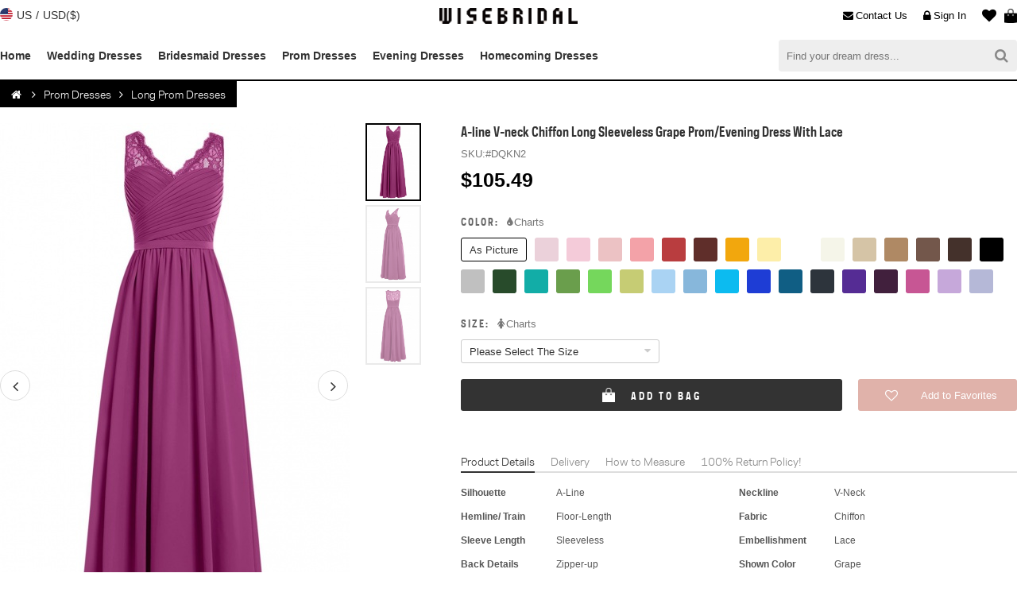

--- FILE ---
content_type: text/html;charset=utf8
request_url: https://www.wisebridal.com/1552.html
body_size: 24326
content:
<!DOCTYPE html PUBLIC "-//W3C//DTD XHTML 1.0 Transitional//EN" "http://www.w3.org/TR/xhtml1/DTD/xhtml1-transitional.dtd">
<html xmlns="http://www.w3.org/1999/xhtml">
<head>
<meta http-equiv="Content-Type" content="text/html; charset=utf-8" />
<meta name="keywords" content="A-line V-neck Chiffon Long Sleeveless Grape Prom/Evening Dress With Lace - Wisebridal.com" />
<meta name="description" content="Silhouette:A-Line, Neckline:V-Neck, Hemline/ Train:Floor-Length, Fabric:Chiffon, Sleeve Length:Sleeveless, Embellishment:Lace, Back Details:Zipper-up, Shown Color:Grape, Style:Elegant & Luxurious, Waist:Natural, Season:Spring, Summer, Fall, Winter, Wedding Venues:Evening, Party, Prom - Wisebridal.com" />

<meta content="telephone=no" name="format-detection" />
<meta content="width=device-width, initial-scale=1.0, maximum-scale=1.0, user-scalable=0" name="viewport" />
<meta content="black" name="apple-mobile-web-app-status-bar-style" />

<meta name="viewport" content="initial-scale=1, width=device-width, maximum-scale=1, user-scalable=no">
<meta name="apple-mobile-web-app-capable" content="yes">
<meta name='apple-touch-fullscreen' content='yes'>
<meta name="apple-mobile-web-app-status-bar-style" content="black">
<link rel="icon" href="https://www.wisebridal.com/favicon/favicon.ico" type="image/x-icon">
<link rel="apple-touch-icon-precomposed" sizes="57x57" href="https://www.wisebridal.com/favicon/apple-touch-icon-57x57-precomposed.png">
<link rel="apple-touch-icon-precomposed" sizes="72x72" href="https://www.wisebridal.com/favicon/apple-touch-icon-72x72-precomposed.png">
<link rel="apple-touch-icon-precomposed" sizes="114x114" href="https://www.wisebridal.com/favicon/apple-touch-icon-114x114-precomposed.png">
<link rel="apple-touch-icon-precomposed" sizes="196x196" href="https://www.wisebridal.com/favicon/apple-touch-icon-196x196-precomposed.png">
<meta name="format-detection" content="telephone=no">
<meta name="format-detection" content="address=no">
<meta name="for" content="Wisebridal.com">

<title>A-line V-neck Chiffon Long Sleeveless Grape Prom/Evening Dress With Lace - Wisebridal.com</title>
<meta name="twitter:card" content="product">
<meta name="twitter:site" content="@Wisebridal">
<meta name="twitter:creator" content="@Wisebridal">
<meta name="twitter:title" content="A-line V-neck Chiffon Long Sleeveless Grape Prom/Evening Dress With Lace - Wisebridal.com">
<meta name="twitter:description" content="Silhouette:A-Line, Neckline:V-Neck, Hemline/ Train:Floor-Length, Fabric:Chiffon, Sleeve Length:Sleeveless, Embellishment:Lace, Back Details:Zipper-up, Shown Color:Grape, Style:Elegant & Luxurious, Waist:Natural, Season:Spring, Summer, Fall, Winter, Wedding Venues:Evening, Party, Prom - Wisebridal.com">
<meta name="twitter:image" content="https://www.wisebridal.com/images/products/700_1050/1501_1600/1552_1.jpg">
<meta name="twitter:url" content="https://www.wisebridal.com/1552.html">
<meta property="og:title" content="A-line V-neck Chiffon Long Sleeveless Grape Prom/Evening Dress With Lace - Wisebridal.com">
<meta property="og:type" content="product">
<meta property="og:url" content="https://www.wisebridal.com/1552.html">
<meta property="og:image" content="https://www.wisebridal.com/images/products/700_1050/1501_1600/1552_1.jpg">
<meta property="og:site_name" content="Wisebridal.com">
<meta property="og:description" content="Silhouette:A-Line, Neckline:V-Neck, Hemline/ Train:Floor-Length, Fabric:Chiffon, Sleeve Length:Sleeveless, Embellishment:Lace, Back Details:Zipper-up, Shown Color:Grape, Style:Elegant & Luxurious, Waist:Natural, Season:Spring, Summer, Fall, Winter, Wedding Venues:Evening, Party, Prom - Wisebridal.com">
<link href="/tpl/computer/css/main.css?20251102001" rel="stylesheet" type="text/css" />
<link href="/tpl/basic/font-awesome-4.7.0/css/font-awesome.css" rel="stylesheet" type="text/css" />

<script type="text/javascript">
    (function(c,l,a,r,i,t,y){
        c[a]=c[a]||function(){(c[a].q=c[a].q||[]).push(arguments)};
        t=l.createElement(r);t.async=1;t.src="https://www.clarity.ms/tag/"+i;
        y=l.getElementsByTagName(r)[0];y.parentNode.insertBefore(t,y);
    })(window, document, "clarity", "script", "tzmvaxymk0");
</script>

<script type="text/javascript" src="/tpl/basic/js/jquery-1.8.3.min.js?20251102001"></script>
<script>
var TPL = '/tpl/computer/';
var BASICTPL = '/tpl/basic/';
var HOST = 'https://www.wisebridal.com/';
var FBID = '167409617342880';
var GGID = '1071255271517-bpf8i81vqd470kp4bkluq7chtj65ajs7.apps.googleusercontent.com';
</script>



<!-- Global site tag (gtag.js) - Google Analytics -->
<script async src="https://www.googletagmanager.com/gtag/js?id=UA-141375698-1"></script>
<script>
  window.dataLayer = window.dataLayer || [];
  function gtag(){dataLayer.push(arguments);}
  gtag('js', new Date());

  gtag('config', 'UA-141375698-1');
</script>

<script>(function(w,d,t,r,u){var f,n,i;w[u]=w[u]||[],f=function(){var o={ti:"5981325"};o.q=w[u],w[u]=new UET(o),w[u].push("pageLoad")},n=d.createElement(t),n.src=r,n.async=1,n.onload=n.onreadystatechange=function(){var s=this.readyState;s&&s!=="loaded"&&s!=="complete"||(f(),n.onload=n.onreadystatechange=null)},i=d.getElementsByTagName(t)[0],i.parentNode.insertBefore(n,i)})(window,document,"script","//bat.bing.com/bat.js","uetq");</script><noscript><img src="//bat.bing.com/action/0?ti=5981325&Ver=2" height="0" width="0" style="display:none; visibility: hidden;" /></noscript>

<script type="application/ld+json">
{
"@context": "https://schema.org",
"@id": "https://www.wisebridal.com/#organization",
"@type": "Organization",
"name": "Wisebridal",
"url": "https://www.wisebridal.com/",
"logo": "https://www.wisebridal.com/tpl/computer/images/logo.png",
"description": "Wisebridal is an online store where you can buy the most beautiful dresses for women at cheap prices with worldwide shipping. We have a wide range of affordable dresses for different events!",
"email": "service@wisebridal.com",
"contactPoint":
{
"@type": "ContactPoint",
"telephone": "+86 0576 85165750",
"contactType": "customer support"
},
"sameAs":
[
"https://www.facebook.com/Wisebridalofficial",
"https://www.pinterest.com/wisebridal/",
"https://twitter.com/wisebridal",
"https://www.instagram.com/wisebridal/"
]
}
</script>

<!-- Pinterest Tag -->
<script>
!function(e){if(!window.pintrk){window.pintrk = function () {
window.pintrk.queue.push(Array.prototype.slice.call(arguments))};var
  n=window.pintrk;n.queue=[],n.version="3.0";var
  t=document.createElement("script");t.async=!0,t.src=e;var
  r=document.getElementsByTagName("script")[0];
  r.parentNode.insertBefore(t,r)}}("https://s.pinimg.com/ct/core.js");
pintrk('load', '2613216640491', {em: ''});
//pintrk('load', '2612883192003', {em: ''});
//pintrk('load', '2613338063654', {em: ''});
pintrk('page');
</script>
<noscript>
<img height="1" width="1" style="display:none;" alt="" src="https://ct.pinterest.com/v3/?event=init&tid=2613216640491&pd[em]=&noscript=1" />
<!-- <img height="1" width="1" style="display:none;" alt="" src="https://ct.pinterest.com/v3/?event=init&tid=2612883192003&pd[em]=&noscript=1" /> -->
<!-- <img height="1" width="1" style="display:none;" alt="" src="https://ct.pinterest.com/v3/?event=init&tid=2613338063654&pd[em]=&noscript=1" /> -->
</noscript>
<!-- end Pinterest Tag -->
<script>
pintrk('track', 'pagevisit', {
	line_items: [
		{
			product_category: 'Prom Dresses 2026',
			product_id: '11552'
		}
	]
});
</script>	

<script src="//code.tidio.co/srrowprakokkctabfcrukhyimicrs0mg.js" async></script>
</head>

<body>
<header>
	<div class="headertop">
        <div class="headertopc">
            <div class="ship_to">
                <div class="ship_to_head">
                    <div class="cou">
                        <em class="flags flag-us"></em>
                        <div class="cou_label">US</div>
                    </div>
                    <div class="divide">/</div>
                    <div class="cur">
                        <span>USD($)</span>
                    </div>
                </div>
                <div class="codialog">
                    <div class="codialogbox"></div>
                </div>
            </div>
            
            <a href="https://www.wisebridal.com/" class="logo"><img alt="Wisebridal Logo" title="Wisebridal.com" src="/tpl/computer/images/logo.png" /></a>
    
            <div class="hbag">
                <a class="hbagtitle" href="https://www.wisebridal.com/bag" title="Bag" rel="nofollow"><em class="hbagico"></em><span class="hbagnum" style="display:none;">0</span></a>
                <div class="ncart">
                    <div class="ncart_box">
                                                <dl class="ncartdl"></dl>
                                                <div class="ncarttotal"><span class="ncarttotalh">Total</span><span class="ncarttotalc">$0.00</span></div>
                        <div class="ncartbottom"><a class="ncartlink" href="https://www.wisebridal.com/checkout">CHECKOUT</a></div>
                    </div>
                </div>
            </div>
            
                        <a href="https://www.wisebridal.com/favorites" rel="nofollow" title="Favorites" class="hfavorite"><em class="hfavoriteico fa fa-heart"></em><span class="hfavoritenum">0</span></a>
                        
                        <a href="https://www.wisebridal.com/login" title="Sign In" class="hlogin" rel="nofollow"><i class="fa fa-lock"></i>Sign In</a>
                        
            <a href="https://www.wisebridal.com/contact_us.html" title="Login" class="hmessage" rel="nofollow"><i class="fa fa-envelope"></i>Contact Us</a>
        </div>
    </div>
    
    <div class="headermenu">
    	<div class="headermenuc">
            <div class="nav">
                <ul class="navul">
                	<li class="navli"><a class="nava" href="https://www.wisebridal.com/" title="Home">Home</a></li>
                                        <li class="navli">
                        <a class="nava" href="https://www.wisebridal.com/wedding-dresses" title="Wedding Dresses">Wedding Dresses</a>
                                            </li>
                                        <li class="navli">
                        <a class="nava" href="https://www.wisebridal.com/bridesmaid-dresses" title="Bridesmaid Dresses">Bridesmaid Dresses</a>
                                            </li>
                                        <li class="navli">
                        <a class="nava" href="https://www.wisebridal.com/prom-dresses" title="Prom Dresses">Prom Dresses</a>
                                            </li>
                                        <li class="navli">
                        <a class="nava" href="https://www.wisebridal.com/evening-dresses" title="Evening Dresses">Evening Dresses</a>
                                            </li>
                                        <li class="navli">
                        <a class="nava" href="https://www.wisebridal.com/homecoming-dresses" title="Homecoming Dresses">Homecoming Dresses</a>
                                            </li>
                                    </ul>
            </div>
            <form class="hsearch" action="https://www.wisebridal.com/search" method="get">
                <button class="hsearch_sb" type="submit"><i class="fa fa-search"></i></button>
                <input class="hsearch_ipt" type="text" name="q" placeholder="Find your dream dress...">
            </form>
        </div>
    </div>
</header>

<script>
$(document).ready(function(){
	//country
	$(".ship_to_head").click(function(){
		$(".ship_to").append('<div class="opacity" style="height:'+$(document).height()+'px;"></div>');
		$(".codialog").attr("id","popup");
		
		$.getJSON('https://www.wisebridal.com/country',function(data){
			if(data['status'] == 1){
				$.each(data['country'], function(i,item){
					$.each(item, function(ic,coy){
						$(".codialogbox").append('<div class="codialogco" val="'+coy['countries_iso_code_2']+'"><i class="flags flag-'+coy['countries_iso_code_2']+'"></i><span>'+coy['countries_name']+' ('+coy['symbol_left']+coy['cur']+')</span></div>');
					});
				});
			}
		});
	})
	$(".codialogco").live("click",function(){
		var country = $(this).attr("val");
		$.post("https://www.wisebridal.com/counrty_cur_setting", { "country": country },
		   function(data){
			   if(data.status == 'success'){
				   close_codialog();
				   window.location.reload();
			   }
		}, "json");
	});
	$(".opacity").live("click",function(){
		 close_codialog();
	});
	function close_codialog(){
		$(".opacity").remove();
		$(".codialog").removeAttr("id")
	}
	//qty plus minus
	$(".ncartqtyminus,.ncartqtyplus").live('click',function(){
		var classname = $(this).attr("class");
		if(classname == 'ncartqtyminus fa fa-minus'){
			var action = 'minus';
		}else if(classname == 'ncartqtyplus fa fa-plus'){
			var action = 'plus';
		}
		if(action == 'minus' && $(this).next(".ncartqtynum").text() == '1'){
			return false;
		}
		
		var sesskey = $(this).parents('.ncartdt').attr("val");		
		$.post('https://www.wisebridal.com/bag_qty',{ sesskey: sesskey, action: action }, function(data){
		  if(data.status == 1){
			  reloadcart(data.cart);
		  }
		},"json");
	});
	//cart remove
	$(".ncartremove").live('click',function(){
		var this_btn = $(this);
		var sesskey = $(this).parent(".ncartdt").attr("val");
		$.post("https://www.wisebridal.com/remove_bag", { sesskey: sesskey }, function(data){
			if(data.status == 1){   
				$(this_btn).parent(".ncartdt").fadeOut(600);
				setTimeout(function(){
				   reloadcart(data.cart);
				}, 600);
			}
		 },"json");
	});
});

function reloadcart(data){
	$(".ncartdl").html('');
	var total_price = 0;
	$.each(data['cart'],function(i,item){
		if(item['quantity'] == 1){
			var ncartqtyminus = 'id="ncartqtyminus"';
		}else{
			var ncartqtyminus = null;
		}
		
		$(".ncartdl").append( '<dt class="ncartdt" val="'+i+'">'+
					'<a class="ncartdtimg" href="'+item['products_url']+'"><img src="'+item['products_image_url']+'" /></a>'+
					'<div class="ncartinfo">'+
						'<div class="ncartatt">'+
							'<span class="ncartcolor">'+item['products_attributes']['Color']['text']+'</span>'+
							'<span class="ncartsize">'+item['products_attributes']['Size']['text']+'</span>'+
													'</div>'+
						'<div class="ncartqty"><span class="ncartqtyminus fa fa-minus" '+ncartqtyminus+'></span><font class="ncartqtynum">'+item['quantity']+'</font><span class="ncartqtyplus fa fa-plus"></span></div>'+
						'<div class="ncartprice">'+item['total_price_symbol']+'</div>'+
					'</div>'+
					'<div class="ncartremove fa fa-remove"></div>'+
				'</dt>');
	});
	
	$(".ncarttotalc").text(data['sub_total_symbol']);
	if(data['cart_num'] == 0){
		$(".hbagnum").text('0').hide();
	}else{
		 $(".hbagnum").text(data['cart_num']).show();
	}
	
	if(data['cart_num'] > 3){
		$(".ncartdl").addClass("ncartdlscroll");
	}else{
		$(".ncartdl").removeClass("ncartdlscroll");
	}
}
</script>
  
    

<div class="container">
	<div class="main">
    	<div class="navigation">
            <div class="breadcrumb" id="bc"><a href="https://www.wisebridal.com/" id="breadcrumb_home" class="fa fa-home" title="Wisebridal.com"></a><span class="navigation-pipe fa fa-angle-right"></span><a href="https://www.wisebridal.com/prom-dresses" title="Prom Dresses">Prom Dresses</a><span class="navigation-pipe fa fa-angle-right"></span><a href="https://www.wisebridal.com/long-prom-dresses" title="Long Prom Dresses">Long Prom Dresses</a></div>        </div>
        
        <div class="product" itemscope itemtype="http://schema.org/Product">
        	<input type="hidden" name="products_id" value="1552" />  
            <div class="pleft">
                <div class="viewslider">
                	<div class="viewsliderbig">
                        <ul class="viewsliderul">
                                                        <li class="viewsliderli" id="viewsliderlis"><img itemprop="image" src="https://www.wisebridal.com/images/products/440_660/1501_1600/1552_1.jpg"></li>
                                                        <li class="viewsliderli" ><img itemprop="image" src="https://www.wisebridal.com/images/products/440_660/1501_1600/1552_2.jpg"></li>
                                                        <li class="viewsliderli" ><img itemprop="image" src="https://www.wisebridal.com/images/products/440_660/1501_1600/1552_3.jpg"></li>
                                                    </ul>
                        <div class="viewslidermove"></div>
                    </div>
                    <ul class="viewsliderlist">
                                                <li class="viewsliderlistli" id="viewsliderlistlis"><img src="https://www.wisebridal.com/images/products/237_339/1501_1600/1552_1.jpg"></li>
                                                <li class="viewsliderlistli" ><img src="https://www.wisebridal.com/images/products/237_339/1501_1600/1552_2.jpg"></li>
                                                <li class="viewsliderlistli" ><img src="https://www.wisebridal.com/images/products/237_339/1501_1600/1552_3.jpg"></li>
                                            </ul>
                    <div class="viewspreg fa fa-angle-left"></div>
                    <div class="viewsnext fa fa-angle-right"></div>
                </div>
                <div class="psocial">
                	<div class="psocialico">
                        <span val="facebook" class="psocial_fb fa fa-facebook"></span>
                        <span val="pinterest" class="psocial_pt fa fa-pinterest"></span>
                        <span val="twitter" class="psocial_tw fa fa-twitter"></span>
                    </div>
                    <div class="psocialtxt">
                    	<div class="psocialtxttitle">Share It Earn <span>10 W Points</span></div>
                        <a class="psocialtxtaction" href="https://www.wisebridal.com/bonus_points_program.html" rel="nofollow">(<i class="fa fa-question-circle"></i><span>learn more</span>)</a>
                    </div>
                </div>
            </div>
            <script>
			var imgnum = $(".viewsliderli").length;
			var width = $(".viewsliderli").width();
			if(imgnum >= 2){
				$(".viewsliderli:last").after($(".viewsliderli:first").clone().removeAttr("id").addClass("bx-clone"));
				$(".viewsliderli:first").before($(".viewsliderli:last").prev().clone().addClass("bx-clone"));
				
				$(".viewsliderul").css('transform','translate3d(-'+width+'px, 0px, 0px)');
			}else{
				$(".viewsnext,.viewspreg").hide();
			}
		
			$(".viewsnext").on('click',function(){
				var thisindex = $("#viewsliderlis").index()+1;
				viewsnext(thisindex,500,new Date().getTime());
			});
			$(".viewspreg").on('click',function(){
				var thisindex = $("#viewsliderlis").index()+1;
				viewspreg(thisindex,500,new Date().getTime());
			});
			$(".viewsliderlistli").live('click',function(){
				if(imgnum >= 2){
					var clickindex = $(this).index();
					var thisindex = $("#viewsliderlis").index();
					viewsliderlist(thisindex,clickindex);
				}
			});
			
			var animatetime = 0;
			function viewsnext(thisindex,wait,newtime) {
				var width = $(".viewsliderli").width();
				if(Math.floor(newtime-animatetime) > Math.floor(wait)){
					animatetime = new Date().getTime();
					if($("#viewsliderlis").next().attr("class") == "viewsliderli bx-clone"){
						$(".viewsliderul").css({transform:'translate3d(-'+thisindex*width+'px, 0px, 0px)','transition-duration':'0.5s'});
						setTimeout(function(){
							$(".viewsliderul").css({transform:'translate3d(-'+width+'px, 0px, 0px)','transition-duration':'0s'});
							$(".viewsliderli:eq(1)").attr("id","viewsliderlis").siblings().removeAttr("id");
							$(".viewsliderlistli:eq(0)").attr("id","viewsliderlistlis").siblings().removeAttr("id");
						}, wait);
					}else{
						$(".viewsliderul").css({transform:'translate3d(-'+thisindex*width+'px, 0px, 0px)','transition-duration':'0.5s'});
						setTimeout(function(){
							$("#viewsliderlis").next().attr("id","viewsliderlis").siblings().removeAttr("id");
							$(".viewsliderlistli:eq("+(thisindex-1)+")").attr("id","viewsliderlistlis").siblings().removeAttr("id");
						}, wait);
					}
					
				}
			}
			
			function viewspreg(thisindex,wait,newtime) {
				var width = $(".viewsliderli").width();
				if(Math.floor(newtime-animatetime) > Math.floor(wait)){
					animatetime = new Date().getTime();
					
					if($("#viewsliderlis").prev().attr("class") == "viewsliderli bx-clone"){
						$(".viewsliderul").css({transform:'translate3d(0px, 0px, 0px)','transition-duration':'0.5s'});
						setTimeout(function(){
							$(".viewsliderul").css({transform:'translate3d(-'+($(".viewsliderli:last").index()-1)*width+'px, 0px, 0px)','transition-duration':'0s'});
							$(".viewsliderli:eq("+($(".viewsliderli:last").index()-1)+")").attr("id","viewsliderlis").siblings().removeAttr("id");
							$(".viewsliderlistli:eq("+($(".viewsliderli:last").index()-2)+")").attr("id","viewsliderlistlis").siblings().removeAttr("id");
						}, wait);
					}else{
						$(".viewsliderul").css({transform:'translate3d(-'+(thisindex-2)*width+'px, 0px, 0px)','transition-duration':'0.5s'});
						setTimeout(function(){
							$("#viewsliderlis").prev().attr("id","viewsliderlis").siblings().removeAttr("id");
							$("#viewsliderlistlis").prev().attr("id","viewsliderlistlis").siblings().removeAttr("id");
						}, wait);
					}
				}
			}
			
			function viewsliderlist(thisindex,clickindex){
				var width = $(".viewsliderli").width();
				if(clickindex != (thisindex-1)){
					$(".viewsliderul").css({transform:'translate3d('+(-(clickindex+1)*width)+'px, 0px, 0px)','transition-duration':'0.5s'});
					$(".viewsliderli:eq("+(clickindex+1)+")").attr("id","viewsliderlis").siblings().removeAttr("id");
					$(".viewsliderlistli:eq("+clickindex+")").attr("id","viewsliderlistlis").siblings().removeAttr("id");
				}
					
			}
			
			//zoom
			var zoom = new Array();
			zoom[0] = ["true","700_1050","700","1050","https://www.wisebridal.com/images/products/700_1050/1501_1600/1552_1.jpg"];zoom[1] = ["true","700_1050","700","1050","https://www.wisebridal.com/images/products/700_1050/1501_1600/1552_2.jpg"];zoom[2] = ["true","700_1050","700","1050","https://www.wisebridal.com/images/products/700_1050/1501_1600/1552_3.jpg"];			//share-start//
			var sharemedia = new Array();
			sharemedia[0] = ["https://www.wisebridal.com/images/products/700_1050/1501_1600/1552_1.jpg"];sharemedia[1] = ["https://www.wisebridal.com/images/products/700_1050/1501_1600/1552_2.jpg"];sharemedia[2] = ["https://www.wisebridal.com/images/products/700_1050/1501_1600/1552_3.jpg"];			var fbshare = 'https://www.facebook.com/sharer.php?t=A-line V-neck Chiffon Long Sleeveless Grape Prom/Evening Dress With Lace&u=https://www.wisebridal.com/1552.html';
			var ptshare = 'https://www.pinterest.com/pin/create/button/?url=https://www.wisebridal.com/1552.html&description=A-line V-neck Chiffon Long Sleeveless Grape Prom/Evening Dress With Lace&media=';
			var twshare = 'https://twitter.com/intent/tweet?url=https://www.wisebridal.com/1552.html&text=A-line V-neck Chiffon Long Sleeveless Grape Prom/Evening Dress With Lace&via=Wisebridal.com';
			
			$(".psocialico").children("span").click(function(){
				var thisclass = $(this).attr("val");
				switch(thisclass){
					case 'facebook':
						opensharelink(fbshare);
					break;
					case 'pinterest':
						if(imgnum >= 2){
							var thiskey = $("#viewsliderlistlis").index();
						}else{
							var thiskey = 0;
						}
						opensharelink(ptshare+sharemedia[thiskey]);
					break;
					case 'twitter':
						opensharelink(twshare);
					break;
				}
			})
			
			function opensharelink(url){
				var left =$(window).width()*0.5-400;
				var top =$(window).height()*0.5-250;
				window.open(url,"_blank","toolbar=yes, location=yes, directories=no, status=no, menubar=yes, scrollbars=yes, resizable=no, copyhistory=yes, width=800, height=500, top="+top+", left="+left);
			}
			//share---end//
			
			
			$(".viewsliderli").on('mouseenter',
				function(){
					if($(this).attr("id") == "viewsliderlis"){
						
						if(imgnum >= 2){
							var thiskey = $(this).index()-1;
						}else{
							var thiskey = $(this).index();
						}
						
						if(zoom[thiskey][0] == "true"){
							
							var zoomimg = zoom[thiskey][4];
							$(".viewslidermove").css( "background-image", "url("+zoomimg+")").show();
							
							var ratio = (zoom[thiskey][2]/440);
							var offset = $(this).offset();			
							$(".viewslidermove").mousemove(function(e){
								var xx = e.pageX-offset.left;
								var yy = e.pageY-offset.top;
								
								var zoom_w = 440/ratio;
								var zoom_h = 660/ratio;
								
								if(xx < zoom_w/2){
									var x = 0;
								}else if((440-xx) < zoom_w/2){
									var x = 440-zoom_w;
								}else{
									var x = xx-zoom_w/2;
								}
								if(yy < zoom_h/2){
									var y = 0;
								}else if((660-yy) < zoom_h/2){
									var y = 660-zoom_h;
								}else{
									var y = yy-zoom_h/2;
								}
								
								var px = '-'+(x*ratio);
								var py = '-'+(y*ratio);
								$(".viewslidermove").css( {"background-position":px+"px "+py+"px"});
								
							});
						}
					}
				}
			); 
		
			$(".viewslidermove").on('mouseleave',
				function(){
					$(".viewslidermove").hide();
				}
			);
			</script>
            
            <div class="pinfo">
                <h1 class="ptitle" itemprop="name">A-line V-neck Chiffon Long Sleeveless Grape Prom/Evening Dress With Lace</h1>
                <div class="pdetial">
                    <span class="psku">SKU:<font itemprop="sku">#DQKN2</font></span>
                    <span itemprop="brand" style="display:none">Wisebridal</span>
                                    </div>
                                
                <div class="pprice" itemprop="offers" itemscope itemtype="http://schema.org/Offer">
				<meta itemprop="priceValidUntil" content="2029-12-31"/>
				<meta itemprop="url" content="/1552.html"/>
                	<div class="ppricen">
                    	<span itemprop="priceCurrency" content="USD">$</span>
						<span itemprop="price">105.49</span>
                    </div>
					                    <link itemprop="availability" href="http://schema.org/OutOfStock" />
                </div>
                
                
                <div class="pfrom">
                	                    <div class="pfromlan">
                    	<label class="pfromlanlabel"><span class="pfromlanlabelhead">Color:</span><a class="pcolorcharts" href="https://www.wisebridal.com/color_chart.html" target="_blank"><i class="fa fa-tint"></i>Charts</a></label>
                        <input type="hidden" name="color" />
                        <div class="pcolor">
                        	                                                        <span class="pcolorbox" style="border: #000 1px solid;" data-color="#FFF" val="1" title="As Picture">As Picture</span>
                                                    	                             
                        	<span class="pcolorbox" data-color="#EBD1DA" val="2" title="Blushing Pink" style="background:#EBD1DA"></span>
                                                    	                             
                        	<span class="pcolorbox" data-color="#F4CBD9" val="3" title="Candy Pink" style="background:#F4CBD9"></span>
                                                    	                             
                        	<span class="pcolorbox" data-color="#ECC2C4" val="4" title="Pearl Pink" style="background:#ECC2C4"></span>
                                                    	                             
                        	<span class="pcolorbox" data-color="#F3A2A8" val="5" title="Watermelon" style="background:#F3A2A8"></span>
                                                    	                             
                        	<span class="pcolorbox" data-color="#B93D3F" val="6" title="Ruby" style="background:#B93D3F"></span>
                                                    	                             
                        	<span class="pcolorbox" data-color="#5F2E2A" val="7" title="Burgundy" style="background:#5F2E2A"></span>
                                                    	                             
                        	<span class="pcolorbox" data-color="#F2A70D" val="8" title="Orange" style="background:#F2A70D"></span>
                                                    	                             
                        	<span class="pcolorbox" data-color="#FDEEA9" val="9" title="Daffodil" style="background:#FDEEA9"></span>
                                                    	                             
                        	<span class="pcolorbox" data-color="#FFF" val="10" title="White" style="background:#FFF"></span>
                                                    	                             
                        	<span class="pcolorbox" data-color="#F5F5E9" val="11" title="Ivory" style="background:#F5F5E9"></span>
                                                    	                             
                        	<span class="pcolorbox" data-color="#D5C4A6" val="12" title="Champagne" style="background:#D5C4A6"></span>
                                                    	                             
                        	<span class="pcolorbox" data-color="#AF8964" val="13" title="Gold" style="background:#AF8964"></span>
                                                    	                             
                        	<span class="pcolorbox" data-color="#73574B" val="14" title="Brown" style="background:#73574B"></span>
                                                    	                             
                        	<span class="pcolorbox" data-color="#44312B" val="15" title="Chocolate" style="background:#44312B"></span>
                                                    	                             
                        	<span class="pcolorbox" data-color="#000" val="16" title="Black" style="background:#000"></span>
                                                    	                             
                        	<span class="pcolorbox" data-color="#C0C0C0" val="17" title="Silver" style="background:#C0C0C0"></span>
                                                    	                             
                        	<span class="pcolorbox" data-color="#284B2B" val="18" title="Dark Green" style="background:#284B2B"></span>
                                                    	                             
                        	<span class="pcolorbox" data-color="#12ADA7" val="19" title="Jade" style="background:#12ADA7"></span>
                                                    	                             
                        	<span class="pcolorbox" data-color="#6A9E4C" val="20" title="Clover" style="background:#6A9E4C"></span>
                                                    	                             
                        	<span class="pcolorbox" data-color="#75D75C" val="21" title="Lime Green" style="background:#75D75C"></span>
                                                    	                             
                        	<span class="pcolorbox" data-color="#C6CC74" val="22" title="Sage" style="background:#C6CC74"></span>
                                                    	                             
                        	<span class="pcolorbox" data-color="#AAD3F3" val="23" title="Sky Blue" style="background:#AAD3F3"></span>
                                                    	                             
                        	<span class="pcolorbox" data-color="#87B7DB" val="24" title="Pool" style="background:#87B7DB"></span>
                                                    	                             
                        	<span class="pcolorbox" data-color="#0CBBF0" val="25" title="Ocean Blue" style="background:#0CBBF0"></span>
                                                    	                             
                        	<span class="pcolorbox" data-color="#1E3DD5" val="26" title="Royal Blue" style="background:#1E3DD5"></span>
                                                    	                             
                        	<span class="pcolorbox" data-color="#105E84" val="27" title="Ink Blue" style="background:#105E84"></span>
                                                    	                             
                        	<span class="pcolorbox" data-color="#2D343C" val="28" title="Dark Navy" style="background:#2D343C"></span>
                                                    	                             
                        	<span class="pcolorbox" data-color="#552C94" val="29" title="Regency" style="background:#552C94"></span>
                                                    	                             
                        	<span class="pcolorbox" data-color="#41203D" val="30" title="Grape" style="background:#41203D"></span>
                                                    	                             
                        	<span class="pcolorbox" data-color="#C75694" val="31" title="Fuchsia" style="background:#C75694"></span>
                                                    	                             
                        	<span class="pcolorbox" data-color="#C6A8DA" val="32" title="Lilac" style="background:#C6A8DA"></span>
                                                    	                             
                        	<span class="pcolorbox" data-color="#B5B8D7" val="33" title="Lavender" style="background:#B5B8D7"></span>
                                                    	                        </div>
                    </div>
                                        
                                        <div class="pfromlan">
                        <label class="pfromlanlabel"><span class="pfromlanlabelhead">Size:</span><div class="psizecharts"><i class="fa fa-female"></i>Charts</div></label>
                        <input type="hidden" name="size" />
                        <div class="psize">                            
                            <div class="psizebox">
                            	<div class="psizeboxhead" val="">Please Select The Size</div>
                                <div class="psizeselect">
									                                    <span class="psizeselectvalue" val="34">Custom Size</span>
                                                                        <span class="psizeselectvalue" val="35">US 2</span>
                                                                        <span class="psizeselectvalue" val="36">US 4</span>
                                                                        <span class="psizeselectvalue" val="37">US 6</span>
                                                                        <span class="psizeselectvalue" val="38">US 8</span>
                                                                        <span class="psizeselectvalue" val="39">US 10</span>
                                                                        <span class="psizeselectvalue" val="40">US 12</span>
                                                                        <span class="psizeselectvalue" val="41">US 14</span>
                                                                        <span class="psizeselectvalue" val="42">US 16</span>
                                                                        <span class="psizeselectvalue" val="43">US 16W</span>
                                                                        <span class="psizeselectvalue" val="44">US 18W</span>
                                                                        <span class="psizeselectvalue" val="45">US 20W</span>
                                                                        <span class="psizeselectvalue" val="46">US 22W</span>
                                                                        <span class="psizeselectvalue" val="47">US 24W</span>
                                                                        <span class="psizeselectvalue" val="48">US 26W</span>
                                                                    </div>
                            </div>
                            
                            <div class="psizedetail"></div>
                            <div class="psizecus">
                            	<div class="psizecushead">Looking for a perfect fit? Now it's <span>free of charge!</span> Our tailors will use your exact measurements to create a made-to-order dress just for you.</div>
                            	<div class="psizecusfrom">
                                	<div class="psizecuslan">
                                    	<label>Measure Unit:</label>
                                        <div class="psizecusunit">
                                        	<div class="psizecusunititem" id="psizecusunititem"><span>inch</span><input type="radio" name="unit" value="inch" checked="checked" /></div>
                                        	<div class="psizecusunititem"><span>cm</span><input type="radio" name="unit" value="cm" /></div>
                                        </div>
                                    </div>
                                    <div class="psizecuslan"><label>Bust:</label><div class="psizecusipt"><input type="text" name="3" /><span class="psizecusiptunit">inch</span></div></div><div class="psizecuslan"><label>Waist:</label><div class="psizecusipt"><input type="text" name="4" /><span class="psizecusiptunit">inch</span></div></div><div class="psizecuslan"><label>Hips:</label><div class="psizecusipt"><input type="text" name="5" /><span class="psizecusiptunit">inch</span></div></div><div class="psizecuslan"><label>Hollow to Floor:</label><div class="psizecusipt"><input type="text" name="6" /><span class="psizecusiptunit">inch</span></div></div>                                    <div class="psizecusbtn"><div class="psizecusbtnsubmit">Submit</div><div class="psizecusbtncancel">Cancel</div></div>
                                </div>
                                <img class="psizecusimg" src="/tpl/computer/images/htm_small.jpg" alt="How to Measure" width="266" height="305">
                            </div>
                        </div>
                    </div>
                                        
                                        
                    <div class="pfromlan">
                        <div id="submit">
                            <div class="icobox">
                                <i class="icoboxcart"></i>
                                <div class="icoboxloading" style="display:none">
                                    <div></div>
                                    <div></div>
                                    <div></div>
                                </div>
                                <i class="icoboxchecked fa fa-check-circle-o" style="display:none"></i>
                                <i class="icoboxfailed fa fa-frown-o" style="display:none"></i>
                            </div>
                            <span class="submittext">Add to Bag</span>
                        </div>
                                                <div class="pfavorites">
                            <div class="pfavicobox">
                                <i class="pfavicoboxheart fa fa-heart-o"></i>
                                <div class="pfavicoboxloading" style="display:none">
                                    <div></div>
                                    <div></div>
                                    <div></div>
                                </div>
                            </div>
                            <span class="pfavicoboxtext">Add to Favorites</span>
                        </div>
                                            </div>
                    
                </div>
                <script>
				//Color
				$(".pcolorbox").on('click',function(){
					$("input[name=color]").attr("value",$(this).attr("val"));
					$(this).attr("id","pcolorbox").siblings().removeAttr("id");
					$(this).text($(this).attr("title")).siblings().not($(".pcolorbox")[0]).text("");
				})
				//size
				var size_arr = new Array();
				size_arr['US 2'] = [[83,32.75],[65,25.5],[91,35.75],[147,57.75]];
				size_arr['US 4'] = [[84,33.5],[68,26.75],[92,36.5],[147,57.75]];
				size_arr['US 6'] = [[88,34.75],[70,27.5],[96,37.75],[150,59]];
				size_arr['US 8'] = [[90,35.5],[72,28.25],[98,38.5],[150,59]];
				size_arr['US 10'] = [[93,36.5],[75,29.5],[101,39.75],[152,59.75]];
				size_arr['US 12'] = [[97,38.25],[79,31],[105,41.25],[152,59.75]];
				size_arr['US 14'] = [[100,39.25],[83,32.75],[109,43],[155,61]];
				size_arr['US 16 '] = [[104,41],[86,33.75],[112,44],[155,61]];
				size_arr['US 16W'] = [[109,41],[92,36.25],[116,45.75],[155,61]];
				size_arr['US 18W'] = [[114,45],[98,38.5],[121,47.75],[155,61]];
				size_arr['US 20W'] = [[119,46.75],[104,41],[126,49.5],[155,61]];
				size_arr['US 22W'] = [[124,48.75],[109,43],[131,51.5],[155,61]];
				size_arr['US 24W'] = [[130,51.25],[115,45.25],[136,53.5],[155,61]];
				size_arr['US 26W'] = [[135,53.75],[121,47.75],[141,55.5],[155,61]];
				
				size_arr['UK 6'] = [[83,32.75],[65,25.5],[91,35.75],[147,57.75]];
				size_arr['UK 8'] = [[84,33.5],[68,26.75],[92,36.5],[147,57.75]];
				size_arr['UK 10'] = [[88,34.75],[70,27.5],[96,37.75],[150,59]];
				size_arr['UK 12'] = [[90,35.5],[72,28.25],[98,38.5],[150,59]];
				size_arr['UK 14'] = [[93,36.5],[75,29.5],[101,39.75],[152,59.75]];
				size_arr['UK 16'] = [[97,38.25],[79,31],[105,41.25],[152,59.75]];
				size_arr['UK 18'] = [[100,39.25],[83,32.75],[109,43],[155,61]];
				size_arr['UK 20'] = [[104,41],[86,33.75],[112,44],[155,61]];
				size_arr['UK 22'] = [[109,41],[92,36.25],[116,45.75],[155,61]];
				size_arr['UK 24'] = [[114,45],[98,38.5],[121,47.75],[155,61]];
				size_arr['UK 26'] = [[119,46.75],[104,41],[126,49.5],[155,61]];
				size_arr['UK 28'] = [[124,48.75],[109,43],[131,51.5],[155,61]];
				size_arr['UK 30'] = [[130,51.25],[115,45.25],[136,53.5],[155,61]];
				size_arr['UK 32'] = [[135,53.75],[121,47.75],[141,55.5],[155,61]];
				
				size_arr['EU 32'] = [[83,32.75],[65,25.5],[91,35.75],[147,57.75]];
				size_arr['EU 34'] = [[84,33.5],[68,26.75],[92,36.5],[147,57.75]];
				size_arr['EU 36'] = [[88,34.75],[70,27.5],[96,37.75],[150,59]];
				size_arr['EU 38'] = [[90,35.5],[72,28.25],[98,38.5],[150,59]];
				size_arr['EU 40'] = [[93,36.5],[75,29.5],[101,39.75],[152,59.75]];
				size_arr['EU 42'] = [[97,38.25],[79,31],[105,41.25],[152,59.75]];
				size_arr['EU 44'] = [[100,39.25],[83,32.75],[109,43],[155,61]];
				size_arr['EU 46'] = [[104,41],[86,33.75],[112,44],[155,61]];
				size_arr['EU 48'] = [[109,41],[92,36.25],[116,45.75],[155,61]];
				size_arr['EU 50'] = [[114,45],[98,38.5],[121,47.75],[155,61]];
				size_arr['EU 52'] = [[119,46.75],[104,41],[126,49.5],[155,61]];
				size_arr['EU 54'] = [[124,48.75],[109,43],[131,51.5],[155,61]];
				size_arr['EU 56'] = [[130,51.25],[115,45.25],[136,53.5],[155,61]];
				size_arr['EU 58'] = [[135,53.75],[121,47.75],[141,55.5],[155,61]];

				size_arr['Child 2'] = [[53,21],[51,20],[51,20],[84,33]];
				size_arr['Child 3'] = [[56,22],[53,21],[53,21],[89,35]];
				size_arr['Child 4'] = [[58,23],[56,22],[56,22],[97,38]];
				size_arr['Child 5'] = [[61,24],[58,23],[58,23],[102,40]];
				size_arr['Child 6'] = [[64,25],[61,24],[64,25],[104,41]];
				size_arr['Child 7'] = [[66,26],[65,25],[66,26],[107,42]];
				size_arr['Child 8'] = [[69,27],[66,26],[69,27],[109,43]];
				size_arr['Child 9'] = [[71,28],[69,27],[74,29],[112,44]];
				size_arr['Child 10'] = [[74,29],[71,28],[79,31],[119,47]];
				size_arr['Child 11'] = [[77,30.5],[74,29],[84,33],[122,48]];
				size_arr['Child 12'] = [[81,32],[76,30],[86,34],[127,50]];
				size_arr['Child 13'] = [[84,33],[79,31],[88,34.5],[130,51]];
				size_arr['Child 14'] = [[86,34],[81,32],[89,35],[132,52]];

				var size_title = new Array();
				size_title = ['Bust','Waist','Hips','Hollow to floor'];
				
				custom_size_id = $('.psizeselectvalue').first().attr("val");
				
				$(document).click(function(e) {
					var target = $(e.target); 
					if($(".psizeselect").attr("class") == "psizeselect show"){
						$(".psizeselect").removeClass("show");
						$("#psizebox").removeAttr("id");
						if(target.attr("class") == "psizeselectvalue"){
							var thiszie = target.text();
							
							$(".psizeboxhead").text(thiszie);
							if(thiszie == 'Custom Size'){
								$(".psizecus").slideDown();
								$(".psizedetail").hide();
								if($("input[name=size]").val() != custom_size_id){
									$(".psizecusfrom").find("input[type=text]:eq(0)").focus();
									$(".psizecusfrom").find("input[type=text]").each(function(){
										$(this).attr("value",null);
									});
								}
							}else{
								$(".psizecus").slideUp();
								$("input[name=size]").attr("value",target.attr("val"));
								var sizedetail = '';
								for(var i=0;i<size_arr[thiszie].length;i++){
									sizedetail += '<div class="psizedetailitem"><strong>'+size_title[i]+':</strong><span>'+size_arr[thiszie][i][1]+' inch </span><span>'+size_arr[thiszie][i][0]+' cm'+'</span></div>';
									$(".psizecusfrom").find("input[type=text]:eq("+i+")").attr("value",size_arr[thiszie][i][1]+' inch / '+size_arr[thiszie][i][0]+' cm');
								}
								$(".psizedetail").html(sizedetail).show();
							}
							
						}
					}else if(target.parent().attr("class") == "psizebox"){
						$(".psizeselect").addClass("show");
						target.parent().attr("id","psizebox");
					}
				});
				
				//size unit change
				$(".psizecusunititem").click(function(){
					var thisvalue = $(this).children("input").val();
					if($(this).attr("id") != "psizecusunititem"){
						$(this).attr("id","psizecusunititem").siblings().removeAttr("id"); 
						$(this).children("input").attr("checked","checked").siblings().removeAttr("checked"); 
						$(".psizecusiptunit").text(thisvalue);
					}
				});
				//size custom submit
				$(".psizecusbtnsubmit").click(function(){
					var stopsubmit = false;
					var sizedetail = '';
					var sizeunit = $("input[name=unit]:checked").val();
					$(".psizecusfrom").find("input[type=text]").each(function(){
						if($.trim($(this).val()) == ''){
							$(this).focus();
							$(this).parent().addClass("pshake panimated");
							var thisipt =$(this);
							setTimeout(function(){
								thisipt.parent().removeClass("pshake panimated");
							}, 1000);
							stopsubmit = true;
							return false;
						}
						sizedetail += '<div class="psizedetailitem"><strong>'+$(this).parents(".psizecuslan").children("label").text()+'</strong><span>'+$(this).val()+' '+sizeunit+'</span></div>';
					});
					if(stopsubmit === true){
						return false;
					}
					
					$("input[name=size]").attr("value",custom_size_id);
					$(".psizecus").slideUp();
					$(".psizedetail").html(sizedetail).show();
					
				});
				//size custom cancel
				$(".psizecusbtncancel").click(function(){
					$(".psizecus").slideUp();
					
					if($("input[name=size]").val() == custom_size_id){
						$(".psizedetail").show();
					}else if($("input[name=size]").val() == ''){
						$(".psizeboxhead").text('Please Select The Size');
					}else{
						$(".psizedetail").show();
					}
					
					$(".psizeselectvalue").each(function(index, element) {
                        if($(this).attr("val") == $("input[name=size]").val()){
							$(".psizeboxhead").text($(this).text());
						}
                    });
						
				});	
								//addbag
				$("#submit").click(function(){
					//pinterest
					pintrk('track', 'addtocart', {
						value: 105.49,
						currency: 'USD',
						line_items: [
							{
								product_category: 'Prom Dresses 2026',
								product_name: 'A-line V-neck Chiffon Long Sleeveless Grape Prom/Evening Dress With Lace',
								product_id: '11552',
								product_price: 105.49,
								product_quantity: 1
							}
						]
					});
					
					var products_id = $("input[name=products_id]").val();
					
					var color = $("input[name=color]").val();
					if(color == ''){
						$("input[name=color]").parent().addClass("pshake panimated");
						setTimeout(function(){
							$("input[name=color]").parent().removeClass("pshake panimated");
						}, 1000);
						return false;
					}
					
					var size = $("input[name=size]").val();
					if(size == '' || (size != custom_size_id && $(".psizeboxhead").text() == 'Custom Size')){
						$("input[name=size]").parent().addClass("pshake panimated");
						setTimeout(function(){
							$("input[name=size]").parent().removeClass("pshake panimated");
						}, 1000);
						return false;
					}else if(size == custom_size_id){
						var cussize = '';
						$(".psizecusfrom").find("input[type=text]").each(function(){
							cussize += '&'+$(this).attr("name")+'='+$.trim($(this).val())+' '+$("input[name=unit]:checked").val(); 
						});
					}else{
						var cussize = '';
						$(".psizecusfrom").find("input[type=text]").each(function(){
							cussize += '&'+$(this).attr("name")+'='+$.trim($(this).val()); 
						});
					}
										var rush_order = null;
										
					var pimg = $(".viewsliderlistli:first").children("img").attr("src");
					
					
					$.ajax({
						type: "POST",
						url: "https://www.wisebridal.com/add_bag",
						dataType: "json",
						data: "products_id="+products_id+"&color="+color+"&size="+size+cussize+"&rush_order="+rush_order,
						beforeSend : function(){
							$(".icoboxcart").hide();
							$(".icoboxloading").show();
							$(".submittext").text("Adding");
						},
						success: function(data){
							if(data.status == 1){
								var submitoffset = $("#submit").offset();
								var bagoffset = $(".hbag").offset();
								
								var pleft = submitoffset.left;
								var ptop = submitoffset.top-133;
								
								var Ymove = bagoffset.top-ptop-55;
								var Xmove = bagoffset.left-pleft-110;
								
								var inbag = '<div class="inbag">'+
										'<img class="inbagimg" src="'+pimg+'" />'+
										'<div class="inbaginfo">'+
											'<div class="inbagatt">'+
												'<div class="inbagcolor">'+$("#pcolorbox").text()+'</div>'+
												'<div class="inbagsize">'+$(".psizeboxhead").text()+'</div>'+
											'</div>'+
											'<div class="inbagrush">'+$(".prushhead").text()+'</div>'+
										'</div>'+
									'</div>'
								
								$("body").append($(inbag).css({left: pleft, top: ptop, opacity: 1}));

								setTimeout(function(){
									$(".inbag").css({'transform':  'translate('+Xmove+'px,'+Ymove+'px) scale(0,0) rotate(360deg)'});
									setTimeout(function(){
										reloadcart(data.cart);
										$(".incart").empty().remove();
									}, 600);	
								}, 500);
								
								$(".icoboxloading").hide();
								$(".icoboxchecked").show();
								$(".submittext").text("SUCCESS!");
								
								setTimeout(function(){
									$(".icoboxchecked").hide();
									$(".icoboxcart").show();
									$(".submittext").text("Add to Bag");
									//window.location.href='https://www.wisebridal.com/bag';
								}, 2000);
								
							}else{
								$(".icoboxloading").hide();
								$(".icoboxfailed").show();
								$(".submittext").text("ERROR!");
							}
						},
						error: function(){
							$(".icoboxloading").hide();
							$(".icoboxfailed").show();
							$(".submittext").text("ERROR!");
						}
					});
				});
				</script>
                <div class="ptab">
				                    <div class="ptabh">
						                    	<span class="ptabhitem" id="ptabhitem">Product Details</span>
						                        <span class="ptabhitem" >Delivery</span>
                        <span class="ptabhitem">How to Measure</span>
                        <span class="ptabhitem">100% Return Policy!</span>
                    </div>
                    <div class="ptabbox">
						                    	<div class="ptabboxitem pdescription" itemprop="description" style="display:block;" >
                        	<table>

        <tbody>
                    <tr>
                <th>Silhouette</th>
                <td class="data">A-Line</td>
            </tr>
                    <tr>
                <th>Neckline</th>
                <td class="data">V-Neck</td>
            </tr>
                    <tr>
                <th>Hemline/ Train</th>
                <td class="data">Floor-Length</td>
            </tr>
                    <tr>
                <th>Fabric</th>
                <td class="data">Chiffon</td>
            </tr>
                    <tr>
                <th>Sleeve Length</th>
                <td class="data">Sleeveless</td>
            </tr>
                    <tr>
                <th>Embellishment</th>
                <td class="data">Lace</td>
            </tr>
                    <tr>
                <th>Back Details</th>
                <td class="data">Zipper-up</td>
            </tr>
                    <tr>
                <th>Shown Color</th>
                <td class="data">Grape</td>
            </tr>
                    <tr>
                <th>Style</th>
                <td class="data">Elegant & Luxurious</td>
            </tr>
                    <tr>
                <th>Waist</th>
                <td class="data">Natural</td>
            </tr>
                    <tr>
                <th>Season</th>
                <td class="data">Spring, Summer, Fall, Winter</td>
            </tr>
                    <tr>
                <th>Wedding Venues</th>
                <td class="data">Evening, Party, Prom</td>
            </tr>
                </tbody>
    </table>                        </div>
						
                        <div class="ptabboxitem pdelivery" >
                        	<div class="pdeliveryh1">Delivery Time = Tailoring Time + Shipping Time</div>
                            <table class="pdeliverytable">
                            	<tbody>
                                	<tr>
                                    	<th width="50%"><i class="fa fa-cut"></i>Tailoring Time ( 9 - 23 Calendar Days )</th>
                                        <th width="50%"><i class="fa fa-plane"></i>Shipping Time ( 8 - 15 Working Days )</th>
                                    </tr>
                                    <tr>
                                    	<td>
                                        	<div class="pdeliverytabletext">Depending Rush Order Service</div>
                                            <ul class="pdeliverytableul">
                                                <li>1. Within  23 Calendar Days</li>
                                                <li>2. Within  16 Calendar Days + <font style="background:#e0b2aa; padding:2px 5px; border-radius:3px; color:#FFF;">$15.99</font></li>
                                                <li>3. Within  9 Calendar Days + <font style="background:#e0b2aa; padding:2px 5px; border-radius:3px; color:#FFF;">$25.99</font></li>
                                            </ul>
                                        </td>
                                        <td>
                                        	<div class="pdeliverytabletext">With Detailed Tracking Information</div>
                                            <div class="pdeliverytableico"><img src="/tpl/computer/images/shipping.png" /></div>
                                        </td>
                                    </tr>
                                </tbody>
                            </table>
                        </div>
                        <div class="ptabboxitem phtm">
                        	<img src="/tpl/computer/images/measure_big.jpg">
                        </div>
                        <div class="ptabboxitem ptabreturn">
                        	<p>1.Return or exchange only can be accepted in 3 days after you receive the product.</p><p>2.Return only can be accepted because of our mistake.(Such as wrong product, wrong color or size, damaged product)</p><p>3.Return or exchange can be accepted because of damage during transport, but customer must help us with claims to the shipping company.</p><p>4.Return products must in their original condition, unworn, unwashed, unaltered, undamaged, clean, free of lint and hair.</p><p><br></p><p><span style="font-weight: bold;">About Refund&Exchanges</span></p><p>Standard Sizes & Custom sizes</p><p>If your product is ordered in a standard or custom size , you can contact our customer service for exchange or return. You will be refunded 100% of total payment with shipping cost subtracted. You will be responsible for return shipping as well. If you enjoyed our free shipping policy, the shipping cost paid by us would be taken from the total refund amount.</p><p>Since all dresses are made from scratch our tailoring team spends hours and hours on every dress ordered online and we do not resell sold dresses.So you need to bear the cost of dresses materials when you return . We may reject your return request for the reasons below, </p><p>1)You delivered us incorrect measurements initially and did not refer to our online size chart. </p><p>2)You ordered multiple dresses to try on and decided to keep only one. </p><p><br></p><p>Products with quality problems</p><p>With strict quality inspection procedure before shipping, it is guaranteed that the dresses shall be against material and workmanship defects. If a defect happens and a valid claim is confirmed (fair photos) by Customer Service within 3days since the product is signed for delivery, we can offer you alteration service or new for replacement.We will refund money after the returned product is received and verified for acceptance. Round-trip shipping cost is not refundable. Any return without prior approval can not be accepted.</p><p><br></p><p>Size Deviation</p><p>If your dress size differs from the specifications of your order by more than one inch or 3 cm, please feel free to choose from the following options:</p><p>You are encouraged to find a local tailor to make adjustments. In this case, we will reimburse you for up to 10% of the product price as tailoring costs. If you choose this option, please remember to request a receipt from your tailor as a copy of it must be provided when requesting reimbursement.</p><p>You are allowed to send back the dress for free alterations ,but you need pay for the back and forth shipping. (Without customer service department's confirmation, we do not accept your case.)</p><p>Note: We DO NOT accept any returns or refunds if the size is right according to your own order information which is actually measured in wrong size by yourself. We suggest you custom your size but not choose standard size, and make measurements by a professional local tailor.</p><p><br></p><p><span style="font-weight: bold;">Cancellation Policy</span></p><p>Once the tailoring process has begun, the materials cannot be reused. Please be informed that after placing your order, there is still time to change your mind. For details, please refer to our cancellation policy below.</p><p>Orders cancelled <span style="font-weight: bold;">within 12 hours</span> of payment confirmation will be eligible for a full refund.</p><p>Orders cancelled <span style="font-weight: bold;">within 12 to 48 hours</span> of payment confirmation will be eligible for a partial refund, consisting of full shipping cost and 80% of the product purchase price.</p><p>Orders cancelled <span style="font-weight: bold;">beyond 72 hours</span> after payment confirmation will be eligible for a partial refund, consisting of full shipping cost and 50% of the product purchase price.</p><p>Once your order has been shipped, it can no longer be cancelled.</p><p><br></p><p><span style="font-weight: bold;">Return Process</span></p><p>Step 1: Please send us an email at service@wisebridal.com with your Order ID within 5 days . Please include an explanation and photographs if possible. The returns without prior approval from our Customer Service are not acceptable.</p><p>Step 2: Once our Customer Service approve your request, we will provide you with a return address .</p><p>Step 3: We will process the refund as soon as your package is delivered at our facility and inspected. Please be patient since time frame for return shipping might be unpredictable.  </p>                        </div>
                    </div>
                </div>     
            </div>
            
                        <div class="ilist">
                <div class="ilisthead">
                    <span class="ilistheadtxt">Relate Dresses</span>
                    <div class="ilisthline"><i class="fa fa-star"></i><i class="fa fa-star"></i><i class="fa fa-star"></i><i class="fa fa-star"></i><i class="fa fa-star"></i></div>
                    <div class="ilistaction">
                        <div class="ilistprev fa fa-angle-left"></div>
                        <div class="ilistnext fa fa-angle-right"></div>
                    </div>
                </div>
                <div class="ilistbox">
                    <ul class="ilistul">
                                            </ul>
                </div>
            </div>
            
            <div class="ireview">
            	 <div class="ireviewh">
                    <div class="ireviewhtext">Buyer Review(0)</div>
                    <div class="ireviewhline">
                                                <i class="fa fa-star"></i><i class="fa fa-star"></i><i class="fa fa-star"></i><i class="fa fa-star"></i><i class="fa fa-star"></i>
                                            </div>
                    <div class="ireviewadd">
                        <div class="ireviewaddbtn">
                            <div class="ireviewaddtxt">Write Review</div>
                            <div class="ireviewaddloading" style="display:none"><div></div><div></div><div></div></div>
                        </div>
                        <div class="ireviewaddalt"></div>
                    </div>
                </div>
                
                                            </div>
            
            
        </div>
        
	</div>
</div>

<div class="sizechart">
	<div class="sizecharthead">DRESS SIZE CHART<em class="sizechartheadclose fa fa-close"></em></div>
    <div class="sizechartbox">
    	<div class="sizechartboxhead"><span id="sizechartboxheadselect">Inches(inch)</span><span>Centimeter(cm)</span></div>
        <div class="sizechartboxitem">
        	<div class="sizechartboxitemtable">
            	<table class="size"><tbody><tr><td class="first">US Size</td><td class="name">2</td><td class="name">4</td><td class="name">6</td><td class="name">8</td><td class="name">10</td><td class="name">12</td><td class="name">14</td><td class="name">16</td><td class="name">16W</td><td class="name">18W</td><td class="name">20W</td><td class="name">22W</td><td class="name">24W</td><td class="name">26W</td></tr><tr><td class="first">UK Size</td><td>6</td><td>8</td><td>10</td><td>12</td><td>14</td><td>16</td><td>18</td><td>20</td><td>22</td><td>24</td><td>26</td><td>28</td><td>30</td><td>32</td></tr><tr><td class="first">EU Size</td><td>32</td><td>34</td><td>36</td><td>38</td><td>40</td><td>42</td><td>44</td><td>46</td><td>48</td><td>50</td><td>52</td><td>54</td><td>56</td><td>58</td></tr><tr><td class="first">BUST(inch)</td><td>32 ½</td><td>33 ½</td><td>34 ½</td><td>35 ½</td><td>36 ½</td><td>38</td><td>39 ½</td><td>41</td><td>43</td><td>45</td><td>47</td><td>49</td><td>51</td><td>53</td></tr><tr><td class="first">WAIST(inch)</td><td>25 ½</td><td>26 ½</td><td>27 ½</td><td>28 ½</td><td>29 ½</td><td>31</td><td>32 ½</td><td>34</td><td>36 ¼</td><td>38 ½</td><td>40 ¾</td><td>43</td><td>45 ¼</td><td>47 ½</td></tr><tr><td class="first">HIPS(inch)</td><td>35 ¾</td><td>36 ¾</td><td>37 ¾</td><td>38 ¾</td><td>39 ¾</td><td>41 ¼</td><td>42 ¾</td><td>44 ¼</td><td>45 ½</td><td>47 ½</td><td>49 ½</td><td>51 ½</td><td>53 ½</td><td>55 ½</td></tr><tr><td class="first">Hollow to Floor(inch)</td><td>58</td><td>58</td><td>59</td><td>59</td><td>60</td><td>60</td><td>61</td><td>61</td><td>61</td><td>61</td><td>61</td><td>61</td><td>61</td><td>61</td></tr></tbody></table>
            </div>
        	<div class="sizechartboxitemtable" style="display:none">
            	<table class="size"><tbody><tr><td class="first">US Size</td><td class="name">2</td><td class="name">4</td><td class="name">6</td><td class="name">8</td><td class="name">10</td><td class="name">12</td><td class="name">14</td><td class="name">16</td><td class="name">16W</td><td class="name">18W</td><td class="name">20W</td><td class="name">22W</td><td class="name">24W</td><td class="name">26W</td></tr><tr><td class="first">UK Size</td><td>6</td><td>8</td><td>10</td><td>12</td><td>14</td><td>16</td><td>18</td><td>20</td><td>22</td><td>24</td><td>26</td><td>28</td><td>30</td><td>32</td></tr><tr><td class="first">EU Size</td><td>32</td><td>34</td><td>36</td><td>38</td><td>40</td><td>42</td><td>44</td><td>46</td><td>48</td><td>50</td><td>52</td><td>54</td><td>56</td><td>58</td><tr><td class="first">BUST(cm)</td><td>83</td><td>85</td><td>88</td><td>90</td><td>93</td><td>97</td><td>100</td><td>104</td><td>109</td><td>114</td><td>119</td><td>124</td><td>130</td><td>135</td></tr><tr><td class="first">WAIST(cm)</td><td>65</td><td>67</td><td>70</td><td>72</td><td>75</td><td>79</td><td>83</td><td>86</td><td>92</td><td>98</td><td>104</td><td>109</td><td>115</td><td>121</td></tr><tr><td class="first">HIPS(cm)</td><td>91</td><td>93</td><td>96</td><td>98</td><td>101</td><td>105</td><td>109</td><td>112</td><td>116</td><td>121</td><td>126</td><td>131</td><td>136</td><td>141</td></tr><tr><td class="first">Hollow to Floor(cm)</td><td>147</td><td>147</td><td>150</td><td>150</td><td>152</td><td>152</td><td>155</td><td>155</td><td>155</td><td>155</td><td>155</td><td>155</td><td>155</td><td>155</td></tr></tbody></table>
            </div>
        </div>
        
        <div class="sizechartmsimg">
        	<div class="sizechartmsimghead">MEASUREMENT GUIDE</div>
            <img src="/tpl/computer/images/htm.jpg" />
        </div>
        <iframe class="sizechartmsvideo" src="https://www.youtube.com/embed/1vH3pWiG6Oo" frameborder="0" allowfullscreen=""></iframe>
        
    </div>
</div>
<script>
//add favorites
$(".pfavorites").click(function(){
	var thisbtn = $(".pwishlist");
	var products_id = $("input[name=products_id]").val();
	
	$.ajax({
		type: "POST",
		url: "https://www.wisebridal.com/favorite_action",
		dataType: "json",
		data: "products_id="+products_id,
		beforeSend : function(){
			if(thisbtn.attr("id") == 'pfavorites'){
				$(".pfavicoboxheart").hide();
				$(".pfavicoboxloading").show();
				$(".pfavicoboxtext").text("Removing");
			}else{
				$(".pfavicoboxheart").hide();
				$(".pfavicoboxloading").show();
				$(".pfavicoboxtext").text("Adding");
			}
		},
		success: function(response){
			$(".pfavicoboxloading").hide();
			$(".pfavicoboxheart").show();
			if(response.status == 1){
				if(response.data.action == 'add'){		
					$(".pfavicoboxheart").attr("class","pfavicoboxheart fa fa-heart");
					$(".pfavicoboxtext").text("In Favorites");
					thisbtn.attr("id","pfavorites");
				}else if(response.data.action == 'remove'){
					$(".pfavicoboxheart").attr("class","pfavicoboxheart fa fa-heart-o");
					$(".pfavicoboxtext").text("Add to Favorites");
					thisbtn.removeAttr("id");
				}
				if(response.data.num == 0){
					$(".hfavoritenum").text('0').hide();
				}else{
					 $(".hfavoritenum").text(response.data.num).show();
				}

			}else if(response.status == 2){
				$(".pfavicoboxheart").show();
				user();
			}
		}
	});
});
	
	
$(".psizecharts").click(function(){
	$("body").append('<div class="sizechartopacity" style="height:'+$(document).height()+'px;"></div>');
	$(".sizechart").fadeIn();
});

$(".sizechartopacity,.sizechartheadclose").live("click",function(){
		$(".sizechartopacity").remove();
		$(".sizechart").hide();
	})

$(".sizechartboxhead").children("span").click(function(){
	var index = $(this).index();
	$(this).attr("id","sizechartboxheadselect").siblings().removeAttr("id");
	$(".sizechartboxitemtable:eq("+index+")").show().siblings().hide();
})

$(".ptabhitem").click(function(){
	var index = $(this).index();
	$(this).attr("id","ptabhitem").siblings().removeAttr("id");
	$('.ptabboxitem').eq(index).show().siblings().hide();	
})
</script>

<script type="text/javascript">
//product relate slider
(function($) {
var width = $(".ilistli").width()+23.75;

$(".ilistnext").on('click',function(){
	ilistnext(500,new Date().getTime());
});
$(".ilistprev").on('click',function(){
	ilistprev(500,new Date().getTime());
});

var animatetime = 0;
function ilistnext(wait,newtime) {
	if(Math.floor(newtime-animatetime) > Math.floor(wait)){
		animatetime = new Date().getTime();
		
		$(".ilistul").css({transform:'translate3d(-'+width+'px, 0px, 0px)','transition-duration':'0.5s'});
		setTimeout(function(){
			$(".ilistul").append($(".ilistli:first"));	
			$(".ilistul").css({transform:'translate3d(0px, 0px, 0px)','transition-duration':'0s'});
		}, wait);
	}
}

function ilistprev(wait,newtime) {
	if(Math.floor(newtime-animatetime) > Math.floor(wait)){
		animatetime = new Date().getTime();
		
		$(".ilistul").prepend($(".ilistli:last").attr("id","ilistlips"));	
		$(".ilistul").css({transform:'translate3d('+width+'px, 0px, 0px)','transition-duration':'0.5s'});
		setTimeout(function(){
			$(".ilistul").css({transform:'translate3d(0px, 0px, 0px)','transition-duration':'0s'});
			$("#ilistlips").removeAttr("id");
		}, wait);
	}
}

//product relate add favorites
$(".ilistfav").on('click',function(){
	var thisbtn = $(this);
	var products_id = $(this).parent().attr("val");
	$.ajax({
		type: "POST",
		url: "https://www.wisebridal.com/favorite_action",
		dataType: "json",
		data: "products_id="+products_id,
		beforeSend : function(){
			thisbtn.children(".ilistfavico").hide();
			thisbtn.children(".ilistfavloading").show();
		},
		success: function(data){
			if(data.status == 1){
				if(data.action == 'add'){		
					thisbtn.children(".ilistfavico").show();
					thisbtn.children(".ilistfavloading").hide();
					thisbtn.children(".ilistfavico").attr("id","ilistfavico").addClass("ilistfavicobounceIn");
					setTimeout(function(){
						thisbtn.children(".ilistfavico").removeClass("ilistfavicobounceIn");
					}, 1000);
					thisbtn.children(".ilistdoalt").text("In Favorites");
				}else if(data.action == 'remove'){
					thisbtn.children(".ilistfavico").show();
					thisbtn.children(".ilistfavloading").hide();
					thisbtn.children(".ilistfavico").removeAttr("id");
					thisbtn.children(".ilistdoalt").text("Add to Favorites");
				}
				if(data.num > 0){
					$(".hfavoritenum").text(data.num).show();
				}else{
					$(".hfavoritenum").text('').hide();
				}
				
			}else if(data.status == 2){
				user();
				thisbtn.children(".ilistfavico").show();
				thisbtn.children(".ilistfavloading").hide();
			}
		},
		error: function(){
			thisbtn.children(".ilistfavico").show();
			thisbtn.children(".ilistfavloading").hide();
		}
	});
});
//product relate share
var ilistshare = new Array();

$(".ilistsharealt").children("span").click(function(){		
	var thisproducts_id = $(this).parents(".ilistdo").attr("val");
	var thisclass = $(this).attr("val");
	var shareurl = new Array();
	shareurl['facebook'] = 'https://www.facebook.com/sharer.php?t='+ilistshare[thisproducts_id][0]+'&u='+ilistshare[thisproducts_id][1];
	shareurl['pinterest'] = 'https://www.pinterest.com/pin/create/button/?url='+ilistshare[thisproducts_id][1]+'&description='+ilistshare[thisproducts_id][0]+'&media='+ilistshare[thisproducts_id][2];
	shareurl['twitter'] = 'https://twitter.com/intent/tweet?url='+ilistshare[thisproducts_id][1]+'&text='+ilistshare[thisproducts_id][0]+'&via=Wisebridal.com';
	
	opensharelink(shareurl[thisclass]);
})

function opensharelink(url){
	var left =$(window).width()*0.5-400;
	var top =$(window).height()*0.5-250;
	window.open(url,"_blank","toolbar=yes, location=yes, directories=no, status=no, menubar=yes, scrollbars=yes, resizable=no, copyhistory=yes, width=800, height=500, top="+top+", left="+left);
}

})(jQuery);
</script>


<script>
//helpful
$(".reviewcontenthelpfuyes,.reviewcontenthelpfuno").click(function(){
	var this_btn = $(this);
	var this_btn_class = this_btn.attr("class");
	var reviews_id = this_btn.parents(".reviewcontenthelpfu").attr("val");
	
	if(this_btn_class == "reviewcontenthelpfuyes"){
		var action = 'plus';
	}else{
		var action = 'minus';
	}
	if(this_btn.attr("id") == "reviewcontenthelpfuselect"){
		return false;
	}
	
	$.post("https://www.wisebridal.com/reviews_helpful", { reviews_id: reviews_id, action: action }, function(data){
		if(data.status == 1){
			this_btn.attr("id","reviewcontenthelpfuselect");
			if(this_btn_class == "reviewcontenthelpfuyes"){
				this_btn.children("font").text('('+data.data.helpfulyes+')');
				this_btn.next().children("font").text('('+data.data.helpfulno+')');
				this_btn.next().removeAttr("id");
			}else{
				this_btn.children("font").text('('+data.data.helpfulno+')');
				this_btn.prev().children("font").text('('+data.data.helpfulyes+')');
				this_btn.prev().removeAttr("id");
			}
		}else if(data.status == 2){
			user();
		}
	},"json");
});

//review photo zoom
$(".reviewcontentphotoimg").click(function(){
	var this_src = $(this).attr("src").replace("100", "600");
	$(".reviewphotozoom").show();
	$("body").append('<div class="reviewphotozoomover" style="height:'+$(document).height()+'px;"></div>');
	$(".reviewphotozoomimg").html('<img src="'+this_src+'">');
	
	var img= new Image();  
	img.src = this_src;
	if(img.complete){
		reviewcontentphotoimgzoom(img);
	}else{  
		img.onload = function(){ 
			reviewcontentphotoimgzoom(img);
		};
	}
});

$(".reviewphotozoomover,.reviewphotozoomclose").live("click",function(){
	reviewcontentphotoimgzoom_close();
})

function reviewcontentphotoimgzoom(img){
	var pleft = ($(window).width()-img.width-10)/2;
	var ptop = ($(window).height()-img.height-10)/2;
	$(".reviewphotozoom").css({left: pleft, top: ptop});
	$(".reviewphotozoomimg").fadeIn();
	$(".reviewphotozoomloading").hide();
}

function reviewcontentphotoimgzoom_close(){
	$(".reviewphotozoomover").remove().empty();
	$(".reviewphotozoom").hide();
	$(".reviewphotozoom").css({left: '50%', top: '50%'});
	$(".reviewphotozoomimg").hide().html('');
	$(".reviewphotozoomloading").show();
}

</script>
<div class="reviewphotozoom">
	<div class="reviewphotozoomclose"></div>
	<div class="reviewphotozoomloading"><i></i><i></i><i></i></div>
    <div class="reviewphotozoomimg"></div>
</div>


<script type="text/javascript">
	//write review
	$(".ireviewaddbtn").click(function(){
		var products_id = $("input[name=products_id]").val();
		
		$.ajax({
			type: "POST",
			url: "https://www.wisebridal.com/reviewbefore",
			dataType: "json",
			data: "type=products_id&data="+products_id,
			beforeSend : function(){
				$(".ireviewaddtxt").hide();
				$(".ireviewaddloading").show();
			},
			success: function(data){
				if(data.status == 1){
					openwritereview(data);
					$(".ireviewaddtxt").show();
					$(".ireviewaddloading").hide();		
				}else if(data.status == 0){
					$(".ireviewaddalt").attr("id","ireviewaddalt").text(data.msg);
					$(".ireviewaddtxt").show();
					$(".ireviewaddloading").hide();
				}else if(data.status == 2){
					user();
					$(".ireviewaddtxt").show();
					$(".ireviewaddloading").hide();
				}
			}
		});
	});
	$(".ireviewadd").mouseleave(function(){
		$("#ireviewaddalt").removeAttr("id");
	});
	
</script>



<footer>
    <div class="footer-main">
        <div class="footer-top">
            <div class="finfo">
            	<span class="finfo_t">WISEBRIDAL INFO</span>
                <ul class="finfoul">
                	<li class="finfoli"><a rel="nofollow" href="https://www.wisebridal.com/about_us.html">About Us</a></li>
                	<li class="finfoli"><a rel="nofollow" href="https://www.wisebridal.com/contact_us.html">Contact Us</a></li>
                    <li class="finfoli"><a rel="nofollow" href="https://www.wisebridal.com/terms_of_use.html">Terms of Use</a></li>
                    <li class="finfoli"><a rel="nofollow" href="https://www.wisebridal.com/privacy_policy.html">Privacy Policy</a></li>
                    <li class="finfoli"><a rel="nofollow" href="https://www.wisebridal.com/faq.html">FAQ</a></li>
                </ul>
            </div>
            <div class="finfo">
            	<span class="finfo_t">PAYMENT & SHIPPING</span>
                <ul class="finfoul">
                    <li class="finfoli"><a rel="nofollow" href="https://www.wisebridal.com/payment_methods.html">Payment Methods</a></li>
                    <li class="finfoli"><a rel="nofollow" href="https://www.wisebridal.com/delivery_information.html">Delivery Information</a></li>
                    <li class="finfoli"><a rel="nofollow" href="https://www.wisebridal.com/return_policy.html">Return Policy</a></li>
                    <li class="finfoli"><a rel="nofollow" href="https://www.wisebridal.com/account">Track Your Order</a></li>
                </ul>
            </div>
            <div class="finfo">
            	<span class="finfo_t">SHOPPING HELP</span>
                <ul class="finfoul">
                	<li class="finfoli"><a rel="nofollow" href="https://www.wisebridal.com/bonus_points_program.html">Bonus Points Program</a></li>
                    <li class="finfoli"><a rel="nofollow" href="https://www.wisebridal.com/how_to_measure.html">How To Measure</a></li>
                    <li class="finfoli"><a rel="nofollow" href="https://www.wisebridal.com/size_chart.html">Size Chart</a></li>
                    <li class="finfoli"><a rel="nofollow" href="https://www.wisebridal.com/color_chart.html">Color Chart</a></li>
                </ul>
            </div>
            <div class="fsocial">
                <span class="fsocial_t">FOLLOW US</span>
                <div class="fsocialbox">
                	<a href="https://www.facebook.com/Wisebridalofficial" title="facebook" rel="nofollow" target="_blank">
                        <svg t="1669190049704" fill="currentColor" viewBox="0 0 1024 1024" version="1.1" xmlns="http://www.w3.org/2000/svg" p-id="1372" width="30" height="30"><path d="M512.262115 959.556658c247.175132 0 447.569968-200.366167 447.569968-447.556658 0-247.16387-200.394836-447.556658-447.569968-447.556658-247.17718 0-447.556658 200.392788-447.556658 447.556658-0.001024 247.190491 200.378454 447.556658 447.556658 447.556658" fill="#537BBC" p-id="1373"></path><path d="M404.292383 436.216104h46.269378v-44.969044c0-19.828563 0.499656-50.408946 14.904699-69.347753 15.172957-20.05689 36.000832-33.690947 71.826579-33.690946 58.371702 0 82.952117 8.326235 82.952118 8.326235l-11.564785 68.550147s-19.285904-5.576079-37.275569-5.57608c-17.99888 0-34.111763 6.449454-34.111764 24.438095v52.269346h73.791416l-5.152191 66.958004h-68.639225v232.604221h-86.731278V503.174108h-46.269378v-66.958004z" fill="#FFFFFF" p-id="1374"></path></svg>
                    </a>
                    <a href="https://www.pinterest.com/wisebridal" title="pinterest" rel="nofollow" target="_blank">
                        <svg t="1669190096652" fill="currentColor" viewBox="0 0 1024 1024" version="1.1" xmlns="http://www.w3.org/2000/svg" p-id="2278" width="30" height="30"><path d="M511.879 90.596c-232.625 0-421 188.519-421 421.32 0 178.393 110.623 330.85 267.394 392.214-3.794-33.529-6.954-84.138 1.263-120.83 7.583-32.895 49.304-209.39 49.304-209.39s-12.64-25.308-12.64-62.63c0-58.831 34.134-102.482 75.855-102.482 36.03 0 53.098 27.2 53.098 59.467 0 36.056-22.758 90.462-34.767 140.438-10.114 41.751 20.86 75.911 62.58 75.911 74.593 0 132.117-79.074 132.117-192.945 0-100.585-72.695-171.436-175.734-171.436-119.473 0-190.27 89.83-190.27 182.825 0 36.057 13.906 75.277 31.607 96.153 3.16 4.431 3.793 7.594 3.16 12.02-3.16 13.287-10.114 41.752-11.377 47.447-1.897 7.592-6.324 9.49-13.907 5.694-52.468-24.672-85.339-101.218-85.339-163.212 0-132.85 96.715-254.94 278.135-254.94 146.025 0 259.178 104.38 259.178 242.92 0 144.866-91.66 261.9-218.085 261.9-42.355 0-82.808-22.142-96.716-48.078 0 0-20.86 80.338-25.917 99.95-9.484 36.692-35.402 82.24-52.468 110.706 39.19 12.019 80.911 18.977 124.529 18.977 232.626 0 421-188.514 421-421.315 0-232.165-188.374-420.684-421-420.684z" fill="#BD081C" p-id="2279"></path></svg>
                    </a>
                    <a href="https://twitter.com/wisebridal" title="twitter" rel="nofollow" target="_blank">
                        <svg t="1669189880006" fill="currentColor" viewBox="0 0 1024 1024" version="1.1" xmlns="http://www.w3.org/2000/svg" p-id="12298" width="30" height="30"><path d="M512.274401 959.556658c247.17718 0 447.556658-200.366167 447.556658-447.556658 0-247.16387-200.379477-447.556658-447.556658-447.556658-247.188443 0-447.569968 200.392788-447.569968 447.556658 0 247.190491 200.382549 447.556658 447.569968 447.556658" fill="#78CBEF" p-id="12299"></path><path d="M736.810405 394.754891c-16.48353 7.310541-34.227463 12.256931-52.82122 14.478763 19.004336-11.383557 33.588558-29.396772 40.435279-50.868671-17.780793 10.536804-37.440415 18.183179-58.42392 22.294079-16.741549-17.872942-40.666677-29.038412-67.134113-29.038412-50.766282 0-91.948998 41.192954-91.948998 91.972548 0 7.220439 0.784296 14.222791 2.366199 20.943574-76.439183-3.841618-144.191723-40.421969-189.587726-96.109044-7.915657 13.630985-12.452493 29.422369-12.452493 46.282688 0 31.877646 16.241893 60.042683 40.924696 76.552835-15.072616-0.460748-29.26981-4.637177-41.682371-11.485946v1.131393c0 44.585086 31.698466 81.757243 73.804725 90.185867-7.723167 2.160398-15.841554 3.239573-24.246628 3.239574a91.24866 91.24866 0 0 1-17.294447-1.63105c11.691747 36.527109 45.654023 63.139936 85.90705 63.845394-31.477307 24.682804-71.144672 39.382725-114.227718 39.382725-7.42624 0-14.762379-0.410578-21.946982-1.270642 40.706609 26.070168 89.057546 41.308653 140.992081 41.308653 169.209337 0 261.697922-140.132017 261.697922-261.695874 0-3.997248-0.078839-7.979138-0.244709-11.899595a186.466924 186.466924 0 0 0 45.883373-47.618859" fill="#FFFFFF" p-id="12300"></path></svg>
                    </a>
                    <a href="https://www.instagram.com/wisebridaloffcial/" title="instagram" rel="nofollow" target="_blank">
                        <svg t="1669189920396" fill="currentColor" viewBox="0 0 1024 1024" version="1.1" xmlns="http://www.w3.org/2000/svg" p-id="13977" width="26" height="26"><path d="M724.715 17.314H301.758c-155.826 0-284.444 126.145-284.444 284.444v422.957c0 155.826 126.145 284.444 284.444 284.444h422.957c155.826 0 284.444-126.145 284.444-284.444V301.758c-2.473-158.3-128.618-284.444-284.444-284.444zM514.473 764.29c-140.985 0-254.763-113.778-254.763-254.763 0-140.986 113.778-254.764 254.763-254.764 140.986 0 254.764 113.778 254.764 254.764 0 140.985-113.778 254.763-254.764 254.763z m262.184-460.058c-32.155 0-59.362-27.208-59.362-59.362 0-32.155 27.207-59.363 59.362-59.363s59.362 27.208 59.362 59.363c0 32.154-27.207 59.362-59.362 59.362zM514.473 346.28c-91.516 0-163.246 74.203-163.246 163.247 0 91.516 74.203 163.246 163.246 163.246 91.517 0 163.247-74.203 163.247-163.246S603.517 346.28 514.473 346.28z" fill="#E4007F" p-id="13978"></path></svg>
                    </a>
                    <a href="https://wisebridal.tumblr.com/" title="tumblr" rel="nofollow" target="_blank">
                        <svg t="1669190403658" fill="currentColor" viewBox="0 0 1024 1024" version="1.1" xmlns="http://www.w3.org/2000/svg" p-id="9110" width="28" height="28"><path d="M985.742 749.936c0 130.864-106.178 236.964-237.17 236.964H274.298c-130.954 0-237.092-106.102-237.092-236.964V276.018c0-130.864 106.138-236.966 237.092-236.966h474.274c130.992 0 237.17 106.102 237.17 236.966v473.918z" fill="#0F4260" p-id="9111"></path><path d="M418.734 729.302c5.442 14.27 15.13 27.73 29.254 40.378 14.01 12.574 30.954 22.37 50.87 29.276 19.876 6.79 35.16 10.218 61.098 10.218 22.772 0 43.998-2.43 63.606-7.212 19.644-4.782 41.606-13.19 65.766-25.106V683.48c-28.366 19.478-56.926 29.234-85.564 29.234-16.17 0-30.416-3.972-42.996-11.84-9.456-5.786-18.138-15.852-21.576-25.534-3.472-9.716-3.048-29.542-3.048-63.906v-151.912h130.956v-105.754h-130.96v-136.994h-80.548c-3.628 30.546-10.266 55.732-19.876 75.478-9.61 19.786-22.308 36.718-38.208 50.874-15.826 14.116-41.654 24.954-63.884 32.512v83.886h76.968V667.28c-0.002 27.08 2.7 47.75 8.142 62.022z" fill="#FFFFFF" p-id="9112"></path><path d="M418.734 729.302c5.442 14.27 15.13 27.73 29.254 40.378 14.01 12.574 30.954 22.37 50.87 29.276 19.876 6.79 35.16 10.218 61.098 10.218 22.772 0 43.998-2.43 63.606-7.212 19.644-4.782 41.606-13.19 65.766-25.106V683.48c-28.366 19.478-56.926 29.234-85.564 29.234-16.17 0-30.416-3.972-42.996-11.84-9.456-5.786-18.138-15.852-21.576-25.534-3.472-9.716-3.048-29.542-3.048-63.906v-151.912h130.956v-105.754h-130.96v-136.994h-80.548c-3.628 30.546-10.266 55.732-19.876 75.478-9.61 19.786-22.308 36.718-38.208 50.874-15.826 14.116-41.654 24.954-63.884 32.512v83.886h76.968V667.28c-0.002 27.08 2.7 47.75 8.142 62.022z" fill="#FFFFFF" p-id="9113"></path><path d="M536.14 216.778v136.994h130.956v105.754H536.14v151.912c0 34.366-0.424 54.19 3.048 63.906 3.438 9.682 12.122 19.748 21.576 25.534 12.58 7.868 26.826 11.84 42.996 11.84 28.638 0 57.2-9.756 85.564-29.234v93.376c-24.16 11.916-46.122 20.324-65.766 25.106-19.608 4.784-40.834 7.212-63.606 7.212-25.938 0-41.22-3.43-61.098-10.218-19.916-6.906-36.858-16.702-50.87-29.276-14.126-12.648-23.814-26.11-29.254-40.378-5.442-14.274-8.144-34.944-8.144-62.02v-207.76h-76.968V375.64c22.232-7.56 48.06-18.396 63.884-32.512 15.9-14.156 28.6-31.086 38.208-50.874 9.612-19.746 16.248-44.93 19.876-75.478h80.554m0-19.752h-80.548a19.754 19.754 0 0 0-19.616 17.424c-3.35 28.208-9.416 51.478-18.022 69.162-8.562 17.63-19.544 32.266-33.582 44.764-7.566 6.75-23.602 17.17-57.11 28.566a19.754 19.754 0 0 0-13.394 18.702v83.886c0 10.91 8.844 19.754 19.754 19.754h57.214v188.002c0 29.808 3.088 52.398 9.44 69.056 6.584 17.264 18.202 33.434 34.536 48.058 15.968 14.332 35.346 25.514 57.576 33.222 21 7.174 38.748 11.308 67.57 11.308 24.162 0 47.136-2.616 68.288-7.776 20.866-5.078 44.36-14.022 69.822-26.58a19.758 19.758 0 0 0 11.016-17.716V683.48a19.752 19.752 0 0 0-30.936-16.286c-24.896 17.098-49.922 25.766-74.382 25.766-12.378 0-23.016-2.89-32.522-8.834-0.054-0.036-0.11-0.068-0.164-0.102-5.71-3.494-11.416-10.068-13.272-15.292-1.974-5.524-1.95-24.82-1.918-47.166 0.004-3.226 0.008-6.604 0.008-10.13V479.28h111.202c10.91 0 19.754-8.844 19.754-19.754v-105.754c0-10.91-8.844-19.754-19.754-19.754h-111.202v-117.24c-0.004-10.91-8.848-19.754-19.758-19.754z" fill="#0B3248" p-id="9114"></path><path d="M728.078 956.122H294.83c-124.896 0-226.506-101.636-226.506-226.566V296.358c0-124.908 101.61-226.526 226.506-226.526h433.248c124.918 0 226.544 101.62 226.544 226.526v433.198c0.002 124.928-101.626 226.566-226.544 226.566zM294.83 89.636c-113.976 0-206.702 92.734-206.702 206.72v433.198c0 114.008 92.726 206.762 206.702 206.762h433.248c113.996 0 206.74-92.754 206.74-206.762V296.358c0-113.986-92.744-206.72-206.74-206.72H294.83z" fill="#0B3248" p-id="9115"></path></svg>
                    </a>
                    <a href="https://tiktok.com/@wisebridal" title="tiktok" rel="nofollow" target="_black">
                        <span style="width: 26px; height: 26px; color: #FFF; background: #000; border-radius: 6px; display: flex; align-items: center; justify-content: center;">
                            <svg t="1669966699424" fill="currentColor" viewBox="0 0 1024 1024" version="1.1" xmlns="http://www.w3.org/2000/svg" p-id="3008" width="20" height="20"><path d="M960 419.82a420.12 420.12 0 0 1-245.54-78.5v357.44A325.1 325.1 0 1 1 434 376.62v179.78a149.24 149.24 0 1 0 104.46 142.36V0h176a242.36 242.36 0 0 0 3.72 44.34A244.36 244.36 0 0 0 826 204.78a242.86 242.86 0 0 0 134 40.28z" p-id="3009"></path></svg>
                        </span>
                    </a>
                </div>
            </div>
            <form class="fnewsletter" action="https://www.wisebridal.com/newsletter" method="post">
                <span class="fnewsletter_t">NESLETTER</span>
                <div class="fnewsletterbox">
                    <button type="submit" class="fnewsletterbox_sb"><i class="fa fa-envelope"></i></button>
                    <input type="text" class="fnewsletterbox_ipt" name="email" placeholder="Get our newsletter" />
                </div>
                <span class="fnewsletter_info">Read our privacy and cookie policy <a rel="nofollow" href="https://www.wisebridal.com/privacy_policy.html">here</a></span>
            </form>
        </div>
        <div class="footer_icon"><img src="/tpl/computer//images/payment.png?001"></div>
        <div class="copy">
            <span>©2017-2022 Wisebridal.com Online Store. All rights reserved by <a href="https://www.wisebridal.com/" title="Wisebridal.com">Wisebridal.com</a>.</span>
        </div>
    </div>
</footer>  


<div class="slidebar_top"><i class="fa fa-angle-up"></i></div>
<script>
$(document).ready(function(){
	$(window).scroll( function() {
		var scrolltop = $(this).scrollTop();
		if(scrolltop >= 800){
			$(".slidebar_top").fadeIn();
		}else{
			$(".slidebar_top").fadeOut();
		}
	});
	$(".slidebar_top").click(function(){
		$("html,body").animate({scrollTop: 0}, 500); 
	});
	
	$(".footer_icon").find("a").hover(
		function(){
			$(this).addClass("tada animated");
		},
		function(){
			$(this).removeClass("tada animated");
		}
	);
});
</script>
</body>
</html>